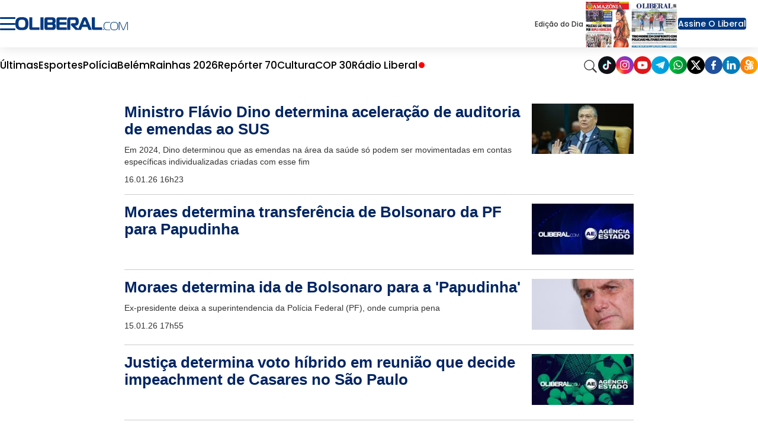

--- FILE ---
content_type: text/html; charset=utf-8
request_url: https://www.google.com/recaptcha/api2/aframe
body_size: 150
content:
<!DOCTYPE HTML><html><head><meta http-equiv="content-type" content="text/html; charset=UTF-8"></head><body><script nonce="KFZ2D38ZLpUOvgPFXqh81g">/** Anti-fraud and anti-abuse applications only. See google.com/recaptcha */ try{var clients={'sodar':'https://pagead2.googlesyndication.com/pagead/sodar?'};window.addEventListener("message",function(a){try{if(a.source===window.parent){var b=JSON.parse(a.data);var c=clients[b['id']];if(c){var d=document.createElement('img');d.src=c+b['params']+'&rc='+(localStorage.getItem("rc::a")?sessionStorage.getItem("rc::b"):"");window.document.body.appendChild(d);sessionStorage.setItem("rc::e",parseInt(sessionStorage.getItem("rc::e")||0)+1);localStorage.setItem("rc::h",'1768645996146');}}}catch(b){}});window.parent.postMessage("_grecaptcha_ready", "*");}catch(b){}</script></body></html>

--- FILE ---
content_type: text/css
request_url: https://www.oliberal.com/polopoly_fs/3.261.1536191763!/comments.css
body_size: -5
content:
.comments .comments-profile-img{width:64px}.comments .media-body{white-space:pre-wrap}.comments .rejected .media-body{font-style:italic;color:#cbcbcb}.comments .rejected img{content:url("http://www.gravatar.com/avatar/00000000000000000000000000000000?d=mm&f=y")}.comment-error-style{color:#f00;font-size:11px}


--- FILE ---
content_type: text/css
request_url: https://www.oliberal.com/polopoly_fs/3.219.1767918086!/css/fotorama-custom.css
body_size: 109
content:
.element-gallery .caption-text {
  font-size: 12px;
  /*margin-bottom: 4px;*/
  color: #747474;
}

.element-gallery .caption {
  overflow: hidden;
}

.element-gallery .credit {
  color: #999;
  font-size: 11px;
}

.element-gallery .fotorama__caption {
  display: none;
}

.element-gallery .fotorama--fullscreen .fotorama__caption {
  display: block;
}

.fotorama .fotorama__nav {
  text-align: left;
}

.fotorama__caption__wrap {
  background: none;
}

.fotorama__caption {
  opacity: 1 !important;
  color: #aaa;
  background-color: rgba(0, 0, 0, .5);
}

.full-caption-text {
  font-size: 12px;
}

.full-credit {
  font-size: 11px;
  color: #999;
}

.element-gallery {
  background-color: #222;
  /*padding: 10px;*/
  /*border: 1px solid #888;*/
  /*border-radius: 4px;*/
  float: left;
  width: 100%;
}

--- FILE ---
content_type: application/javascript; charset=utf-8
request_url: https://fundingchoicesmessages.google.com/f/AGSKWxV3UJkAAmZnb3bKnh-V4cjpsHQGh9ukT_KvvGCH120hjo3n3ekzMBcOlj88WaOb8sCC015IBcpcYQ84FxvqKYLtmun_c5bDGpZF8IERpvWbu9d_kpyzXHM7-K0bcsZTe_MvOEqEPg==?fccs=W251bGwsbnVsbCxudWxsLG51bGwsbnVsbCxudWxsLFsxNzY4NjQ1OTkzLDEyMDAwMDAwMF0sbnVsbCxudWxsLG51bGwsW251bGwsWzddXSwiaHR0cHM6Ly93d3cub2xpYmVyYWwuY29tLyIsbnVsbCxbWzgsIk05bGt6VWFaRHNnIl0sWzksImVuLVVTIl0sWzE5LCIyIl0sWzE3LCJbMF0iXSxbMjQsIiJdLFsyOSwiZmFsc2UiXV1d
body_size: -217
content:
if (typeof __googlefc.fcKernelManager.run === 'function') {"use strict";this.default_ContributorServingResponseClientJs=this.default_ContributorServingResponseClientJs||{};(function(_){var window=this;
try{
var OH=function(a){this.A=_.t(a)};_.u(OH,_.J);var PH=_.Zc(OH);var QH=function(a,b,c){this.B=a;this.params=b;this.j=c;this.l=_.F(this.params,4);this.o=new _.bh(this.B.document,_.O(this.params,3),new _.Og(_.Ok(this.j)))};QH.prototype.run=function(){if(_.P(this.params,10)){var a=this.o;var b=_.ch(a);b=_.Jd(b,4);_.gh(a,b)}a=_.Pk(this.j)?_.Xd(_.Pk(this.j)):new _.Zd;_.$d(a,9);_.F(a,4)!==1&&_.H(a,4,this.l===2||this.l===3?1:2);_.Dg(this.params,5)&&(b=_.O(this.params,5),_.fg(a,6,b));return a};var RH=function(){};RH.prototype.run=function(a,b){var c,d;return _.v(function(e){c=PH(b);d=(new QH(a,c,_.A(c,_.Nk,2))).run();return e.return({ia:_.L(d)})})};_.Rk(8,new RH);
}catch(e){_._DumpException(e)}
}).call(this,this.default_ContributorServingResponseClientJs);
// Google Inc.

//# sourceURL=/_/mss/boq-content-ads-contributor/_/js/k=boq-content-ads-contributor.ContributorServingResponseClientJs.en_US.M9lkzUaZDsg.es5.O/d=1/exm=kernel_loader,loader_js_executable/ed=1/rs=AJlcJMzanTQvnnVdXXtZinnKRQ21NfsPog/m=web_iab_tcf_v2_signal_executable
__googlefc.fcKernelManager.run('\x5b\x5b\x5b8,\x22\x5bnull,\x5b\x5bnull,null,null,\\\x22https:\/\/fundingchoicesmessages.google.com\/f\/AGSKWxXeANIetOAV_2GWzUy4W1gc25vKt1vEy857UJ9_OTLeCrVt3mVl_04g54e3DuaK1LntBuG9eI04KnoxkChBYQigeh8G4sBJEn7FAzVclNy9E8p1KjJu5Fo_ds4GzRJJxZazFM8v9A\\\\u003d\\\\u003d\\\x22\x5d,null,null,\x5bnull,null,null,\\\x22https:\/\/fundingchoicesmessages.google.com\/el\/AGSKWxVP6vQGl6kUkgCysL3bOlaFLBo37nRL_NiGNHkfoBdSbpsxMffIZlvwaVCBsvL8TkD70a1FaR4KNecg-JNJ73X7oaKUtH1aFwb_sHVv6n03bXMjn2E3fIEp7cA4ROtj73kkx_Hs0w\\\\u003d\\\\u003d\\\x22\x5d,null,\x5bnull,\x5b7\x5d\x5d\x5d,\\\x22oliberal.com\\\x22,1,\\\x22en\\\x22,null,null,null,null,1\x5d\x22\x5d\x5d,\x5bnull,null,null,\x22https:\/\/fundingchoicesmessages.google.com\/f\/AGSKWxVWpJ3Y8CzqpBggHAFOSdPu2bD33JNAJLhGXsQ-6ITV6mT-uSJhI8vrUBI7devo-cnVhID4dDzJFNYoaXFIyXUI0O9Zg6Kx07FNc-iYlsKyQ9Ob5g-KLacmM5eGiS7n5LdUJpYEcA\\u003d\\u003d\x22\x5d\x5d');}

--- FILE ---
content_type: application/javascript; charset=utf-8
request_url: https://fundingchoicesmessages.google.com/f/AGSKWxVC3sM6z5PY4fyKjfN2GFnTrEtojphNkzdvEZ4zlMyp_to7CgCuCvRqpl76Tk22o3R2C1mMZXddmklDEl3Uz2N-E4vHE6Jgq612reiR06bhC88dzOj4pLA8Fl3GnKCbv839urGetF-YxjfRON7fkBEYvnMpsBnv0AMYNGOecF7xB75qoQo3dvE1EyOt/_/adv/script2./images/ads..ad.footer./ads/request./adtopcenter.
body_size: -1292
content:
window['454ef971-bdc8-4057-8298-505973b1299d'] = true;

--- FILE ---
content_type: image/svg+xml
request_url: https://www.oliberal.com/img/youtube-new.svg
body_size: 532
content:
<?xml version="1.0" encoding="utf-8"?>
<!-- Generator: Adobe Illustrator 24.2.1, SVG Export Plug-In . SVG Version: 6.00 Build 0)  -->
<svg version="1.1" id="Layer_1" xmlns="http://www.w3.org/2000/svg" xmlns:xlink="http://www.w3.org/1999/xlink" x="0px" y="0px"
	 viewBox="0 0 227.65 227.65" style="enable-background:new 0 0 227.65 227.65;" xml:space="preserve">
<style type="text/css">
	.st0{fill:#0F1216;}
	.st1{fill:url(#SVGID_1_);}
	.st2{fill:#DF171A;}
	.st3{fill:url(#SVGID_2_);}
	.st4{fill:url(#SVGID_3_);}
	.st5{fill:url(#SVGID_4_);}
	.st6{fill:#1F509C;}
	.st7{fill:#047CBB;}
	.st8{fill:url(#SVGID_5_);}
	.st9{fill:#1B2769;}
	.st10{fill:#262C38;}
	.st11{fill:url(#SVGID_6_);}
	.st12{fill:#FFFFFF;}
	.st13{fill-rule:evenodd;clip-rule:evenodd;fill:url(#SVGID_7_);}
	.st14{fill-rule:evenodd;clip-rule:evenodd;fill:#FFFFFF;}
	.st15{fill:url(#SVGID_8_);}
	.st16{fill:url(#SVGID_9_);}
	.st17{fill:url(#SVGID_10_);}
	.st18{fill:#B8DAEC;}
	.st19{fill:#88CDE3;}
	.st20{fill:#E7F7FC;}
	.st21{fill:#FF0B53;}
	.st22{fill:#00F0E9;}
</style>
<circle class="st2" cx="113.82" cy="113.82" r="113.82"/>
<g>
	<path class="st12" d="M136.04,113.25c0.06,0.3,0.07,0.59,0.05,0.89C136.16,113.84,136.16,113.54,136.04,113.25z"/>
	<path class="st12" d="M113.82,64.69c-62.71,0-63.81,5.58-63.81,49.13c0,43.55,1.1,49.13,63.81,49.13s63.81-5.58,63.81-49.13
		C177.63,70.27,176.53,64.69,113.82,64.69z M134.15,117.04l-28.79,13.92c-2.32,1.12-5-0.57-5-3.14v-27.2c0-2.54,2.64-4.23,4.95-3.17
		l28.79,13.28c1.12,0.51,1.74,1.48,1.94,2.51c0.12,0.29,0.12,0.59,0.05,0.89C136.01,115.3,135.38,116.44,134.15,117.04z"/>
</g>
</svg>
